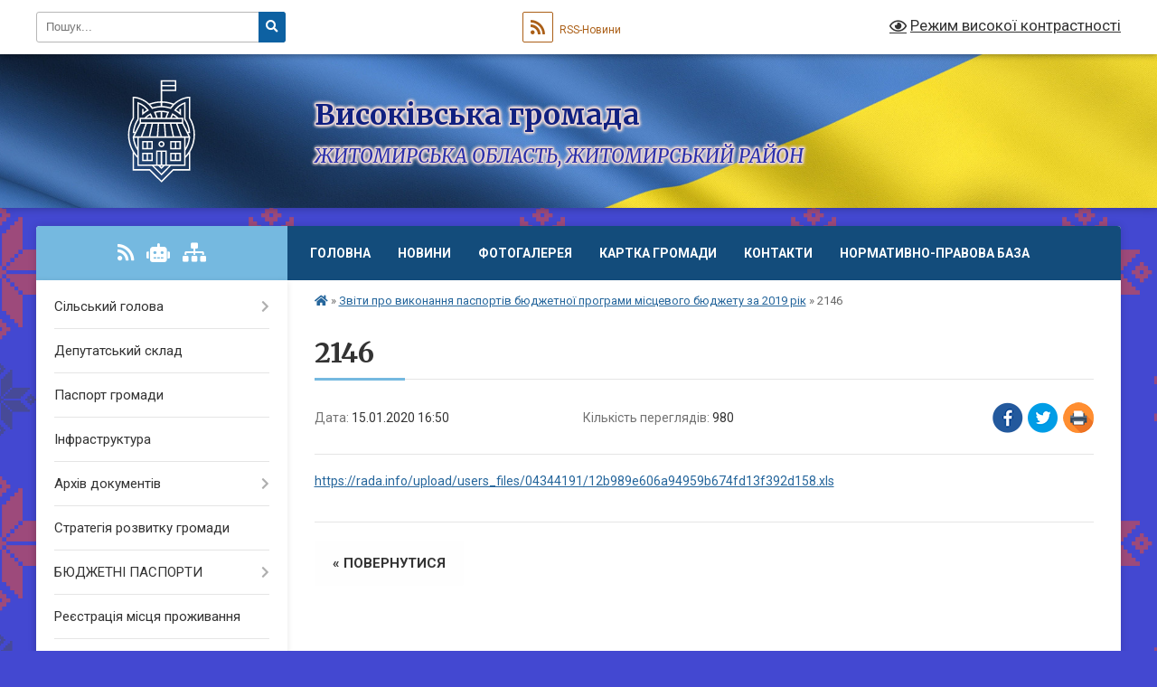

--- FILE ---
content_type: text/html; charset=UTF-8
request_url: https://vysokivska-gromada.gov.ua/news/1579099865/
body_size: 7930
content:
<!DOCTYPE html>
<html lang="uk">
<head>
	<!--[if IE]><meta http-equiv="X-UA-Compatible" content="IE=edge"><![endif]-->
	<meta charset="utf-8">
	<meta name="viewport" content="width=device-width, initial-scale=1">
	<!--[if IE]><script>
		document.createElement('header');
		document.createElement('nav');
		document.createElement('main');
		document.createElement('section');
		document.createElement('article');
		document.createElement('aside');
		document.createElement('footer');
		document.createElement('figure');
		document.createElement('figcaption');
	</script><![endif]-->
	<title>2146 | Високівська громада</title>
	<meta name="description" content="https://rada.info/upload/users_files/04344191/12b989e606a94959b674fd13f392d158.xls">
	<meta name="keywords" content="2146, |, Високівська, громада">

	
		<meta property="og:image" content="https://rada.info/upload/gerb/chernyahovskiy-rayon.png">
	<meta property="og:image:width" content="145">
	<meta property="og:image:height" content="145">
			<meta property="og:title" content="2146">
			<meta property="og:description" content="https://rada.info/upload/users_files/04344191/12b989e606a94959b674fd13f392d158.xls">
			<meta property="og:type" content="article">
	<meta property="og:url" content="https://vysokivska-gromada.gov.ua/news/1579099865/">
		
		<link rel="apple-touch-icon" sizes="57x57" href="https://gromada.org.ua/apple-icon-57x57.png">
	<link rel="apple-touch-icon" sizes="60x60" href="https://gromada.org.ua/apple-icon-60x60.png">
	<link rel="apple-touch-icon" sizes="72x72" href="https://gromada.org.ua/apple-icon-72x72.png">
	<link rel="apple-touch-icon" sizes="76x76" href="https://gromada.org.ua/apple-icon-76x76.png">
	<link rel="apple-touch-icon" sizes="114x114" href="https://gromada.org.ua/apple-icon-114x114.png">
	<link rel="apple-touch-icon" sizes="120x120" href="https://gromada.org.ua/apple-icon-120x120.png">
	<link rel="apple-touch-icon" sizes="144x144" href="https://gromada.org.ua/apple-icon-144x144.png">
	<link rel="apple-touch-icon" sizes="152x152" href="https://gromada.org.ua/apple-icon-152x152.png">
	<link rel="apple-touch-icon" sizes="180x180" href="https://gromada.org.ua/apple-icon-180x180.png">
	<link rel="icon" type="image/png" sizes="192x192"  href="https://gromada.org.ua/android-icon-192x192.png">
	<link rel="icon" type="image/png" sizes="32x32" href="https://gromada.org.ua/favicon-32x32.png">
	<link rel="icon" type="image/png" sizes="96x96" href="https://gromada.org.ua/favicon-96x96.png">
	<link rel="icon" type="image/png" sizes="16x16" href="https://gromada.org.ua/favicon-16x16.png">
	<link rel="manifest" href="https://gromada.org.ua/manifest.json">
	<meta name="msapplication-TileColor" content="#ffffff">
	<meta name="msapplication-TileImage" content="https://gromada.org.ua/ms-icon-144x144.png">
	<meta name="theme-color" content="#ffffff">
	
	
		<meta name="robots" content="">
	
	<link rel="preconnect" href="https://fonts.googleapis.com">
	<link rel="preconnect" href="https://fonts.gstatic.com" crossorigin>
	<link href="https://fonts.googleapis.com/css?family=Merriweather:400i,700|Roboto:400,400i,700,700i&amp;subset=cyrillic-ext" rel="stylesheet">

    <link rel="preload" href="https://cdnjs.cloudflare.com/ajax/libs/font-awesome/5.9.0/css/all.min.css" as="style">
	<link rel="stylesheet" href="https://cdnjs.cloudflare.com/ajax/libs/font-awesome/5.9.0/css/all.min.css" integrity="sha512-q3eWabyZPc1XTCmF+8/LuE1ozpg5xxn7iO89yfSOd5/oKvyqLngoNGsx8jq92Y8eXJ/IRxQbEC+FGSYxtk2oiw==" crossorigin="anonymous" referrerpolicy="no-referrer" />
	
	
    <link rel="preload" href="//gromada.org.ua/themes/ukraine/css/styles_vip.css?v=3.38" as="style">
	<link rel="stylesheet" href="//gromada.org.ua/themes/ukraine/css/styles_vip.css?v=3.38">
	
	<link rel="stylesheet" href="//gromada.org.ua/themes/ukraine/css/168/theme_vip.css?v=1769363965">
	
		<!--[if lt IE 9]>
	<script src="https://oss.maxcdn.com/html5shiv/3.7.2/html5shiv.min.js"></script>
	<script src="https://oss.maxcdn.com/respond/1.4.2/respond.min.js"></script>
	<![endif]-->
	<!--[if gte IE 9]>
	<style type="text/css">
		.gradient { filter: none; }
	</style>
	<![endif]-->

</head>
<body class="">

	<a href="#top_menu" class="skip-link link" aria-label="Перейти до головного меню (Alt+1)" accesskey="1">Перейти до головного меню (Alt+1)</a>
	<a href="#left_menu" class="skip-link link" aria-label="Перейти до бічного меню (Alt+2)" accesskey="2">Перейти до бічного меню (Alt+2)</a>
    <a href="#main_content" class="skip-link link" aria-label="Перейти до головного вмісту (Alt+3)" accesskey="3">Перейти до текстового вмісту (Alt+3)</a>

	

		<div id="all_screen">

						<section class="search_menu">
				<div class="wrap">
					<div class="row">
						<div class="grid-25 fl">
							<form action="https://vysokivska-gromada.gov.ua/search/" class="search">
								<input type="text" name="q" value="" placeholder="Пошук..." aria-label="Введіть пошукову фразу" required>
								<button type="submit" name="search" value="y" aria-label="Натисніть, щоб здійснити пошук"><i class="fa fa-search"></i></button>
							</form>
							<a id="alt_version_eye" href="#" title="Режим високої контрастності" onclick="return set_special('f33b3fc625bff532872e9bdf3b4c2d79cba8e356');"><i class="far fa-eye"></i></a>
						</div>
						<div class="grid-75">
							<div class="row">
								<div class="grid-25" style="padding-top: 13px;">
									<div id="google_translate_element"></div>
								</div>
								<div class="grid-25" style="padding-top: 13px;">
									<a href="https://gromada.org.ua/rss/168/" class="rss" title="RSS-стрічка"><span><i class="fa fa-rss"></i></span> RSS-Новини</a>
								</div>
								<div class="grid-50 alt_version_block">

									<div class="alt_version">
										<a href="#" class="set_special_version" onclick="return set_special('f33b3fc625bff532872e9bdf3b4c2d79cba8e356');"><i class="far fa-eye"></i> Режим високої контрастності</a>
									</div>

								</div>
								<div class="clearfix"></div>
							</div>
						</div>
						<div class="clearfix"></div>
					</div>
				</div>
			</section>
			
			<header>
				<div class="wrap">
					<div class="row">

						<div class="grid-25 logo fl">
							<a href="https://vysokivska-gromada.gov.ua/" id="logo">
								<img class="svg" src="//gromada.org.ua/themes/ukraine/img/logo.svg" alt="Високівська - ">
							</a>
						</div>
						<div class="grid-75 title fr">
							<div class="slogan_1">Високівська громада</div>
							<div class="slogan_2">Житомирська область, Житомирський район</div>
						</div>
						<div class="clearfix"></div>

					</div>
					
										
				</div>
			</header>

			<div class="wrap">
				<section class="middle_block">

					<div class="row">
						<div class="grid-75 fr">
							<nav class="main_menu" id="top_menu">
								<ul>
																		<li class="">
										<a href="https://vysokivska-gromada.gov.ua/main/">Головна</a>
																													</li>
																		<li class="">
										<a href="https://vysokivska-gromada.gov.ua/news/">Новини</a>
																													</li>
																		<li class="">
										<a href="https://vysokivska-gromada.gov.ua/photo/">Фотогалерея</a>
																													</li>
																		<li class="">
										<a href="https://vysokivska-gromada.gov.ua/structure/">Картка громади</a>
																													</li>
																		<li class=" has-sub">
										<a href="https://vysokivska-gromada.gov.ua/feedback/">Контакти</a>
																				<button onclick="return show_next_level(this);" aria-label="Показати підменю"></button>
																														<ul>
																						<li>
												<a href="https://vysokivska-gromada.gov.ua/komanda-silskoi-radi-16-52-26-25-07-2019/">Команда сільської ради</a>
																																			</li>
																						<li>
												<a href="https://vysokivska-gromada.gov.ua/grafik-osobistogo-prijomu-gromadyan-posadovimi-osobami-visokivskoi-silskoi-radi-09-39-58-12-03-2025/">Графік особистого прийому громадян посадовими особами  Високівської сільської ради</a>
																																			</li>
																																</ul>
																			</li>
																		<li class="">
										<a href="https://vysokivska-gromada.gov.ua/normativnopravova-baza-09-31-02-22-10-2021/">Нормативно-правова база</a>
																													</li>
																										</ul>

								<button class="menu-button" id="open-button" tabindex="-1"><i class="fas fa-bars"></i> Меню сайту</button>

							</nav>
							
							<div class="clearfix"></div>

														<section class="bread_crumbs">
								<div xmlns:v="http://rdf.data-vocabulary.org/#"><a href="https://vysokivska-gromada.gov.ua/" title="Головна сторінка"><i class="fas fa-home"></i></a> &raquo; <a href="https://vysokivska-gromada.gov.ua/zviti-pro-vikonannya-pasportiv-bjudzhetnoi-programi-miscevogo-bjudzhetu-za-2019-rik-16-47-47-15-01-2020/" aria-current="page">Звіти про виконання паспортів бюджетної програми місцевого бюджету за 2019 рік</a>  &raquo; <span>2146</span></div>
							</section>
							
							<main id="main_content">

																											<h1>2146</h1>


<div class="row">
	<div class="grid-30 one_news_date">
		Дата: <span>15.01.2020 16:50</span>
	</div>
	<div class="grid-30 one_news_count">
		Кількість переглядів: <span>980</span>
	</div>
		<div class="grid-30 one_news_socials">
		<button class="social_share" data-type="fb" aria-label="Поширити у Фейсбук"><img src="//gromada.org.ua/themes/ukraine/img/share/fb.png" alt="Іконка Facebook"></button>
		<button class="social_share" data-type="tw" aria-label="Поширити в Tweitter"><img src="//gromada.org.ua/themes/ukraine/img/share/tw.png" alt="Іконка Twitter"></button>
		<button class="print_btn" onclick="window.print();" aria-label="Надрукувати статтю"><img src="//gromada.org.ua/themes/ukraine/img/share/print.png" alt="Значок принтера"></button>
	</div>
		<div class="clearfix"></div>
</div>

<hr>

<p><a href="https://rada.info/upload/users_files/04344191/12b989e606a94959b674fd13f392d158.xls">https://rada.info/upload/users_files/04344191/12b989e606a94959b674fd13f392d158.xls</a></p>
<div class="clearfix"></div>

<hr>



<p><a href="https://vysokivska-gromada.gov.ua/zviti-pro-vikonannya-pasportiv-bjudzhetnoi-programi-miscevogo-bjudzhetu-za-2019-rik-16-47-47-15-01-2020/" class="btn btn-grey">&laquo; повернутися</a></p>																	
							</main>
						</div>
						<div class="grid-25 fl">

							<div class="project_name">
								<a href="https://gromada.org.ua/rss/168/" rel="nofollow" target="_blank" title="RSS-стрічка новин сайту"><i class="fas fa-rss"></i></a>
																<a href="https://vysokivska-gromada.gov.ua/feedback/#chat_bot" title="Наша громада в смартфоні"><i class="fas fa-robot"></i></a>
																																																								<a href="https://vysokivska-gromada.gov.ua/sitemap/" title="Мапа сайту"><i class="fas fa-sitemap"></i></a>
							</div>
														<aside class="left_sidebar">
							
								
																<nav class="sidebar_menu" id="left_menu">
									<ul>
																				<li class=" has-sub">
											<a href="https://vysokivska-gromada.gov.ua/silskij-golova-14-10-50-29-03-2019/">Сільський голова</a>
																						<button onclick="return show_next_level(this);" aria-label="Показати підменю"></button>
																																	<i class="fa fa-chevron-right"></i>
											<ul>
																								<li class="">
													<a href="https://vysokivska-gromada.gov.ua/sluzhba-u-spravah-ditej-visokivskoi-silskoi-radi-12-23-01-11-11-2024/">Служба у справах дітей Високівської сільської ради</a>
																																						</li>
																																			</ul>
																					</li>
																				<li class="">
											<a href="https://vysokivska-gromada.gov.ua/deputatskij-sklad-13-47-27-29-03-2019/">Депутатський склад</a>
																																</li>
																				<li class="">
											<a href="https://vysokivska-gromada.gov.ua/pasport-gromadi-14-01-29-29-03-2019/">Паспорт громади</a>
																																</li>
																				<li class="">
											<a href="https://vysokivska-gromada.gov.ua/infrastruktura-14-30-24-29-03-2019/">Інфраструктура</a>
																																</li>
																				<li class=" has-sub">
											<a href="https://vysokivska-gromada.gov.ua/docs/">Архів документів</a>
																						<button onclick="return show_next_level(this);" aria-label="Показати підменю"></button>
																																	<i class="fa fa-chevron-right"></i>
											<ul>
																								<li class=" has-sub">
													<a href="https://vysokivska-gromada.gov.ua/rishennya-vikonavchogo-komitetu-12-38-15-29-07-2019/">Рішення виконавчого комітету</a>
																										<button onclick="return show_next_level(this);" aria-label="Показати підменю"></button>
																																							<i class="fa fa-chevron-right"></i>
													<ul>
																												<li><a href="https://vysokivska-gromada.gov.ua/rishennya-sesij-silskoi-radi-12-46-46-29-07-2019/">Рішення сесій сільської ради</a></li>
																																									</ul>
																									</li>
																								<li class=" has-sub">
													<a href="https://vysokivska-gromada.gov.ua/rozporyadzhennya-golovi-12-47-40-29-07-2019/">Розпорядження голови</a>
																										<button onclick="return show_next_level(this);" aria-label="Показати підменю"></button>
																																							<i class="fa fa-chevron-right"></i>
													<ul>
																												<li><a href="https://vysokivska-gromada.gov.ua/rozporyadzhennya-№76-11-25-14-13-12-2021/">Розпорядження №76</a></li>
																																									</ul>
																									</li>
																								<li class="">
													<a href="https://vysokivska-gromada.gov.ua/rishennya-sesij-silskoi-radi-12-48-18-29-07-2019/">Рішення сесій сільської ради</a>
																																						</li>
																																			</ul>
																					</li>
																				<li class="">
											<a href="https://vysokivska-gromada.gov.ua/strategiya-rozvitku-gromadi-17-35-27-25-07-2019/">Стратегія розвитку громади</a>
																																</li>
																				<li class=" has-sub">
											<a href="https://vysokivska-gromada.gov.ua/bjudzhetni-pasporti-14-41-43-11-02-2021/">БЮДЖЕТНІ ПАСПОРТИ</a>
																						<button onclick="return show_next_level(this);" aria-label="Показати підменю"></button>
																																	<i class="fa fa-chevron-right"></i>
											<ul>
																								<li class="">
													<a href="https://vysokivska-gromada.gov.ua/bjudzhetni-zapiti-14-57-51-18-01-2022/">Бюджетні запити</a>
																																						</li>
																																			</ul>
																					</li>
																				<li class="">
											<a href="https://vysokivska-gromada.gov.ua/reestraciya-miscya-prozhivannya-10-10-25-24-12-2019/">Реєстрація місця проживання</a>
																																</li>
																				<li class="">
											<a href="https://vysokivska-gromada.gov.ua/reglament-visokivskoi-silskoi-radi--viii-sklikannya-09-49-46-09-03-2021/">РЕГЛАМЕНТ  Високівської сільської  ради   VІІІ скликання</a>
																																</li>
																				<li class=" has-sub">
											<a href="https://vysokivska-gromada.gov.ua/konkursi-na-zamischennya-vakantnih-posad-15-54-01-06-08-2021/">Конкурси  на заміщення вакантних посад</a>
																						<button onclick="return show_next_level(this);" aria-label="Показати підменю"></button>
																																	<i class="fa fa-chevron-right"></i>
											<ul>
																								<li class="">
													<a href="https://vysokivska-gromada.gov.ua/normativnopravova-baza-09-34-25-22-10-2021/">Нормативно-правова база</a>
																																						</li>
																																			</ul>
																					</li>
																				<li class="">
											<a href="https://vysokivska-gromada.gov.ua/statut-teritorialnoi-gromadi-11-12-11-09-04-2021/">СТАТУТ ТЕРИТОРІАЛЬНОЇ ГРОМАДИ</a>
																																</li>
																				<li class="">
											<a href="https://vysokivska-gromada.gov.ua/protokoli-gromadskih-sluhan-15-44-24-28-01-2020/">Протоколи громадських слухань</a>
																																</li>
																				<li class="active">
											<a href="https://vysokivska-gromada.gov.ua/zviti-pro-vikonannya-pasportiv-bjudzhetnoi-programi-miscevogo-bjudzhetu-za-2019-rik-16-47-47-15-01-2020/">Звіти про виконання паспортів бюджетної програми місцевого бюджету за 2019 рік</a>
																																</li>
																				<li class="">
											<a href="https://vysokivska-gromada.gov.ua/protokoli-teb-ta-ns-15-13-18-18-01-2023/">Протоколи ТЕБ та НС</a>
																																</li>
																				<li class="">
											<a href="https://vysokivska-gromada.gov.ua/plan-zahodiv-z-realizacii-u-2023-i-2024-rokah-na-teritorii-visokivskoi-silskoi-radi-nacionalnoi-strategii-iz-stvorennya-bezbar’ernogo-pros-12-39-22-23-10-2023/">План заходів з реалізації  у 2023 і 2024 роках на території Високівської сільської ради  Національної стратегії із створення безбар’єрного простору  в Україні на період до 2030 року</a>
																																</li>
																				<li class="">
											<a href="https://vysokivska-gromada.gov.ua/sluzhba-u-spravah-ditej-visokivskoi-silskoi-radi-12-23-37-11-11-2024/">Служба у справах дітей Високівської сільської ради</a>
																																</li>
																				<li class=" has-sub">
											<a href="https://vysokivska-gromada.gov.ua/finansovij-viddil-14-54-54-13-08-2025/">Фінансовий відділ</a>
																						<button onclick="return show_next_level(this);" aria-label="Показати підменю"></button>
																																	<i class="fa fa-chevron-right"></i>
											<ul>
																								<li class="">
													<a href="https://vysokivska-gromada.gov.ua/instrukciya-z-pidgotovki-bjudzhetnih-zapitiv-15-30-23-20-10-2025/">інструкція з підготовки бюджетних запитів</a>
																																						</li>
																								<li class="">
													<a href="https://vysokivska-gromada.gov.ua/polozhennya-pro-finansovij-viddil-15-35-45-13-08-2025/">Положення про фінансовий відділ</a>
																																						</li>
																								<li class="">
													<a href="https://vysokivska-gromada.gov.ua/posadovi-instrukcii-15-43-46-13-08-2025/">Посадові інструкції</a>
																																						</li>
																								<li class="">
													<a href="https://vysokivska-gromada.gov.ua/prognoz-bjudzhetu-visokivskoi-silskoi-teritorialnoi-gromadi-na-20262028-roki-14-29-52-15-08-2025/">Прогноз бюджету Високівської  сільської територіальної  громади на 2026-2028 роки</a>
																																						</li>
																																			</ul>
																					</li>
																				<li class="">
											<a href="https://vysokivska-gromada.gov.ua/zasidannya-sesij-silskoi-radi-11-59-35-19-08-2024/">Засідання сесій  сільської  ради</a>
																																</li>
																				<li class=" has-sub">
											<a href="https://vysokivska-gromada.gov.ua/stavki-podatkiv-na-2023-rik-12-26-40-18-07-2022/">Ставки податків</a>
																						<button onclick="return show_next_level(this);" aria-label="Показати підменю"></button>
																																	<i class="fa fa-chevron-right"></i>
											<ul>
																								<li class="">
													<a href="https://vysokivska-gromada.gov.ua/stavki-podatkiv-na-2026-rik-15-18-30-21-08-2025/">Ставки податків на  2026 рік</a>
																																						</li>
																																			</ul>
																					</li>
																				<li class="">
											<a href="https://vysokivska-gromada.gov.ua/publichni-zakupivli-09-49-36-22-11-2021/">Публічні закупівлі</a>
																																</li>
																				<li class="">
											<a href="https://vysokivska-gromada.gov.ua/zabezpechennya-rivnih-prav-i-mozhlivostej-zhinok-i-cholovikiv-15-14-40-05-08-2025/">Забезпечення рівних прав і можливостей жінок і чоловіків</a>
																																</li>
																				<li class=" has-sub">
											<a href="https://vysokivska-gromada.gov.ua/regulyatorna-diyalnist-10-32-13-17-12-2024/">РЕГУЛЯТОРНА ДІЯЛЬНІСТЬ</a>
																						<button onclick="return show_next_level(this);" aria-label="Показати підменю"></button>
																																	<i class="fa fa-chevron-right"></i>
											<ul>
																								<li class="">
													<a href="https://vysokivska-gromada.gov.ua/plan-diyalnosti-vikonavchogo-komitetu-visokivskoi-silskoi-radi-z-pidgotovki-proektiv-regulyatornih-aktiv-na-2026-rik-11-01-43-29-12-2025/">План діяльності виконавчого комітету Високівської сільської ради з підготовки проектів регуляторних актів на 2026 рік</a>
																																						</li>
																								<li class="">
													<a href="https://vysokivska-gromada.gov.ua/pro-vstanovlennya-na-2026-rik-podatku-na-majno-v-chastini-podatku-na-neruhome-majno-vidminne-vid-zemelnoi-dilyanki-dlya-ob’ektiv-zhitlovoi-13-40-17-19-12-2025/">Про встановлення на 2026 рік податку на майно (в частині податку на нерухоме майно, відмінне від земельної ділянки) для об’єктів житлової та нежитлової нерухомості</a>
																																						</li>
																								<li class="">
													<a href="https://vysokivska-gromada.gov.ua/pro-vstanovlennya-na-teritorii-visokivskoi-silskoi-radi-podatku-na-majno-v-chastini-zemelnogo-podatku-na-2025-rik-13-41-19-19-12-2025/">Про встановлення на території Високівської сільської ради податку на майно в частині земельного податку на 2026 рік</a>
																																						</li>
																								<li class="">
													<a href="https://vysokivska-gromada.gov.ua/regulyatorni-akti-10-34-34-17-12-2024/">Ставки земельного  податку на 2024 рік</a>
																																						</li>
																								<li class="">
													<a href="https://vysokivska-gromada.gov.ua/regulyatorni-akti-10-37-38-17-12-2024/">Ставки податку  на нерухоме майно на 2025 рік</a>
																																						</li>
																								<li class="">
													<a href="https://vysokivska-gromada.gov.ua/regulyatorni-akti-10-38-28-17-12-2024/">Ставки  земельного податку на 2025 рік</a>
																																						</li>
																								<li class=" has-sub">
													<a href="https://vysokivska-gromada.gov.ua/plan-diyalnosti-10-40-01-17-12-2024/">ПЛАН  ДІЯЛЬНОСТІ</a>
																										<button onclick="return show_next_level(this);" aria-label="Показати підменю"></button>
																																							<i class="fa fa-chevron-right"></i>
													<ul>
																												<li><a href="https://vysokivska-gromada.gov.ua/plan-diyalnosti-vikonavchogo-komitetu-visokivskoi-silskoi-radi-z-pidgotovki-proektiv-regulyatornih-aktiv-na-2026-rik-10-59-22-29-12-2025/">План діяльності виконавчого комітету Високівської сільської ради з підготовки проектів регуляторних актів на 2026 рік</a></li>
																																									</ul>
																									</li>
																								<li class="">
													<a href="https://vysokivska-gromada.gov.ua/stavki-podatku-na-neruhome-majno-na-2024-rik-10-49-55-17-12-2024/">Ставки податку  на нерухоме майно на 2024 рік</a>
																																						</li>
																																			</ul>
																					</li>
																				<li class="">
											<a href="https://vysokivska-gromada.gov.ua/socialnogumanitarnij-rozdil-12-13-01-18-06-2024/">Соціально-гуманітарний відділ</a>
																																</li>
																				<li class=" has-sub">
											<a href="https://vysokivska-gromada.gov.ua/bezbarernist-13-50-23-09-09-2024/">БЕЗБАРЄРНІСТЬ</a>
																						<button onclick="return show_next_level(this);" aria-label="Показати підменю"></button>
																																	<i class="fa fa-chevron-right"></i>
											<ul>
																								<li class="">
													<a href="https://vysokivska-gromada.gov.ua/rozporyadzhennya-silskogo-golovi-14-34-15-16-12-2024/">Розпорядження сільського голови</a>
																																						</li>
																								<li class="">
													<a href="https://vysokivska-gromada.gov.ua/bezbarerni-marshruti-13-58-56-09-09-2024/">Безбарєрні  маршрути</a>
																																						</li>
																								<li class="">
													<a href="https://vysokivska-gromada.gov.ua/zakladi-osviti-14-01-29-09-09-2024/">Заклади освіти</a>
																																						</li>
																								<li class="">
													<a href="https://vysokivska-gromada.gov.ua/zakladi-ohoroni-zdorovya-14-03-19-09-09-2024/">Заклади охорони здоровя</a>
																																						</li>
																								<li class="">
													<a href="https://vysokivska-gromada.gov.ua/sporudi-civilnogo-zahistu-14-06-35-09-09-2024/">Споруди  цивільного захисту</a>
																																						</li>
																								<li class="">
													<a href="https://vysokivska-gromada.gov.ua/cnap-14-07-40-09-09-2024/">ЦНАП</a>
																																						</li>
																								<li class="">
													<a href="https://vysokivska-gromada.gov.ua/poshtove-viddilennya-14-08-35-09-09-2024/">Поштове відділення</a>
																																						</li>
																								<li class="">
													<a href="https://vysokivska-gromada.gov.ua/obekt-blagoustroju-14-09-33-09-09-2024/">Обєкт  благоустрою</a>
																																						</li>
																																			</ul>
																					</li>
																				<li class="">
											<a href="https://vysokivska-gromada.gov.ua/zapobigannya-domashnomu-nasilstvu-ta-pidtrimki-postrazhdalih-11-38-03-21-08-2025/">ЗАПОБІГАННЯ ДОМАШНЬОМУ НАСИЛЬСТВУ ТА ПІДТРИМКИ ПОСТРАЖДАЛИХ</a>
																																</li>
																				<li class="">
											<a href="https://vysokivska-gromada.gov.ua/investicijna-rada-14-11-02-18-09-2025/">Інвестиційна рада</a>
																																</li>
																				<li class="">
											<a href="https://vysokivska-gromada.gov.ua/cnap-09-28-57-08-01-2024/">ЦНАП</a>
																																</li>
																				<li class="">
											<a href="https://vysokivska-gromada.gov.ua/programi-14-31-05-19-12-2024/">ПРОГРАМИ</a>
																																</li>
																													</ul>
								</nav>

								
								
								
								
								
																<div id="banner_block">

									
									<div class="clearfix"></div>

									
									<div class="clearfix"></div>

								</div>
								
							</aside>
						</div>
						<div class="clearfix"></div>
					</div>

					
				</section>

			</div>

			<section class="footer_block">
				<div class="mountains">
				<div class="wrap">
					<div class="other_projects">
						<a href="https://gromada.org.ua/" target="_blank" rel="nofollow"><img src="https://rada.info/upload/footer_banner/b_gromada_new.png" alt="Веб-сайти для громад України - GROMADA.ORG.UA"></a>
						<a href="https://rda.org.ua/" target="_blank" rel="nofollow"><img src="https://rada.info/upload/footer_banner/b_rda_new.png" alt="Веб-сайти для районних державних адміністрацій України - RDA.ORG.UA"></a>
						<a href="https://rayrada.org.ua/" target="_blank" rel="nofollow"><img src="https://rada.info/upload/footer_banner/b_rayrada_new.png" alt="Веб-сайти для районних рад України - RAYRADA.ORG.UA"></a>
						<a href="https://osv.org.ua/" target="_blank" rel="nofollow"><img src="https://rada.info/upload/footer_banner/b_osvita_new.png?v=1" alt="Веб-сайти для відділів освіти та освітніх закладів - OSV.ORG.UA"></a>
						<a href="https://gromada.online/" target="_blank" rel="nofollow"><img src="https://rada.info/upload/footer_banner/b_other_new.png" alt="Розробка офіційних сайтів державним організаціям"></a>
					</div>
					<div class="under_footer">
						Високівська громада - 2019-2026 &copy; Весь контент доступний за ліцензією <a href="https://creativecommons.org/licenses/by/4.0/deed.uk" target="_blank" rel="nofollow">Creative Commons Attribution 4.0 International License</a>, якщо не зазначено інше.
					</div>
				</div>
				</div>
			</section>

			<footer>
				<div class="wrap">
					<div class="row">
						<div class="grid-25 socials">
							<a href="https://gromada.org.ua/rss/168/" rel="nofollow" target="_blank" title="RSS-стрічка"><i class="fas fa-rss"></i></a>							
														<a href="https://vysokivska-gromada.gov.ua/feedback/#chat_bot" title="Наша громада в смартфоні"><i class="fas fa-robot"></i></a>
														<i class="fab fa-twitter"></i>							<i class="fab fa-instagram"></i>							<i class="fab fa-facebook-f"></i>							<i class="fab fa-youtube"></i>							<i class="fab fa-telegram"></i>						</div>
						<div class="grid-25 admin_auth_block">
														<a href="#auth_block" class="open-popup"><i class="fa fa-lock"></i> Вхід для <u>адміністратора</u></a>
													</div>
						<div class="grid-25">
							<div class="school_ban">
								<div class="row">
									<div class="grid-50" style="text-align: right;"><a href="https://gromada.org.ua/" target="_blank" rel="nofollow"><img src="//gromada.org.ua/gromada_orgua_88x31.png" alt="Gromada.org.ua - веб сайти діючих громад України"></a></div>
									<div class="grid-50 last"><a href="#get_gromada_ban" class="open-popup get_gromada_ban">Показати код для<br><u>вставки на сайт</u></a></div>
									<div class="clearfix"></div>
								</div>
							</div>
						</div>
						<div class="grid-25 developers">
							Розробка порталу: <br>
							<a href="https://vlada.ua/propozytsiyi/propozitsiya-gromadam/" target="_blank">&laquo;Vlada.ua&raquo;&trade;</a>
						</div>
						<div class="clearfix"></div>
					</div>
				</div>
			</footer>

		</div>





<script type="text/javascript" src="//gromada.org.ua/themes/ukraine/js/jquery-3.6.0.min.js"></script>
<script type="text/javascript" src="//gromada.org.ua/themes/ukraine/js/jquery-migrate-3.3.2.min.js"></script>
<script type="text/javascript" src="//gromada.org.ua/themes/ukraine/js/flickity.pkgd.min.js"></script>
<script type="text/javascript" src="//gromada.org.ua/themes/ukraine/js/flickity-imagesloaded.js"></script>
<script type="text/javascript">
	$(document).ready(function(){
		$(".main-carousel .carousel-cell.not_first").css("display", "block");
	});
</script>
<script type="text/javascript" src="//gromada.org.ua/themes/ukraine/js/icheck.min.js"></script>
<script type="text/javascript" src="//gromada.org.ua/themes/ukraine/js/superfish.min.js?v=2"></script>



<script type="text/javascript" src="//gromada.org.ua/themes/ukraine/js/functions_unpack.js?v=2.34"></script>
<script type="text/javascript" src="//gromada.org.ua/themes/ukraine/js/hoverIntent.js"></script>
<script type="text/javascript" src="//gromada.org.ua/themes/ukraine/js/jquery.magnific-popup.min.js"></script>
<script type="text/javascript" src="//gromada.org.ua/themes/ukraine/js/jquery.mask.min.js"></script>


	

<script type="text/javascript" src="//translate.google.com/translate_a/element.js?cb=googleTranslateElementInit"></script>
<script type="text/javascript">
	function googleTranslateElementInit() {
		new google.translate.TranslateElement({
			pageLanguage: 'uk',
			includedLanguages: 'de,en,es,fr,pl,hu,bg,ro,da,lt',
			layout: google.translate.TranslateElement.InlineLayout.SIMPLE,
			gaTrack: true,
			gaId: 'UA-71656986-1'
		}, 'google_translate_element');
	}
</script>

<script>
  (function(i,s,o,g,r,a,m){i["GoogleAnalyticsObject"]=r;i[r]=i[r]||function(){
  (i[r].q=i[r].q||[]).push(arguments)},i[r].l=1*new Date();a=s.createElement(o),
  m=s.getElementsByTagName(o)[0];a.async=1;a.src=g;m.parentNode.insertBefore(a,m)
  })(window,document,"script","//www.google-analytics.com/analytics.js","ga");

  ga("create", "UA-71656986-1", "auto");
  ga("send", "pageview");

</script>

<script async
src="https://www.googletagmanager.com/gtag/js?id=UA-71656986-2"></script>
<script>
   window.dataLayer = window.dataLayer || [];
   function gtag(){dataLayer.push(arguments);}
   gtag("js", new Date());

   gtag("config", "UA-71656986-2");
</script>




<div style="display: none;">
								<div id="get_gromada_ban" class="dialog-popup s">
    <h4>Код для вставки на сайт</h4>
    <div class="form-group">
        <img src="//gromada.org.ua/gromada_orgua_88x31.png">
    </div>
    <div class="form-group">
        <textarea id="informer_area" class="form-control"><a href="https://gromada.org.ua/" target="_blank"><img src="https://gromada.org.ua/gromada_orgua_88x31.png" alt="Gromada.org.ua - веб сайти діючих громад України" /></a></textarea>
    </div>
</div>			<div id="auth_block" class="dialog-popup s">

    <h4>Вхід для адміністратора</h4>
    <form action="//gromada.org.ua/n/actions/" method="post">
		
		
        
        <div class="form-group">
            <label class="control-label" for="login">Логін: <span>*</span></label>
            <input type="text" class="form-control" name="login" id="login" value="" required>
        </div>
        <div class="form-group">
            <label class="control-label" for="password">Пароль: <span>*</span></label>
            <input type="password" class="form-control" name="password" id="password" value="" required>
        </div>
		
        <div class="form-group">
			
            <input type="hidden" name="object_id" value="168">
			<input type="hidden" name="back_url" value="https://vysokivska-gromada.gov.ua/news/1579099865/">
			
            <button type="submit" class="btn btn-yellow" name="pAction" value="login_as_admin_temp">Авторизуватись</button>
        </div>

    </form>

</div>


			
						
								</div>
</body>
</html>

--- FILE ---
content_type: text/css;charset=UTF-8
request_url: https://gromada.org.ua/themes/ukraine/css/168/theme_vip.css?v=1769363965
body_size: 358
content:

    body {
        background-image: url(../../img/patterns/2.png);
    }
    body {
        background-color: rgba(67, 72, 209, 1);
    }
    .footer_block {
        background: -moz-linear-gradient(top, rgba(67, 72, 209,0) 0%, rgba(32, 103, 201, 1) 100%);
        background: -webkit-linear-gradient(top, rgba(67, 72, 209,0) 0%, rgba(32, 103, 201, 1) 100%);
        background: linear-gradient(to bottom, rgba(67, 72, 209,0) 0%, rgba(32, 103, 201, 1) 100%);
        filter: progid:DXImageTransform.Microsoft.gradient( startColorstr='rgba(67, 72, 209,0)', endColorstr='rgba(32, 103, 201, 1)',GradientType=0 );
    }
    footer {
        background-color: rgba(31, 105, 209, 1);
    }
    header .title .slogan_1 {
        color: #102080;
    }
    header .title .slogan_1 {
        font-size: 32px;
    }
    header .title .slogan_2 {
        color: #282eab;
    }
    header .title .slogan_2 {
        font-size: 21px;
    }
    header .title .slogan_2 {
        text-transform: uppercase;
    }
    header .title .slogan_1, header .title .slogan_2 {
        text-shadow: -1px 0px #e8d6d6, 0px -1px #e8d6d6, 1px 0px #e8d6d6, 0px 1px #e8d6d6, -1px -1px #e8d6d6, 1px 1px #e8d6d6, -1px 1px #e8d6d6, 1px -1px #e8d6d6, 1px 0px 4px #e8d6d6, 0px 0px 2px #e8d6d6, 0px 0px 3px #e8d6d6, 0px 0px 2px #e8d6d6, 0px 0px 3px #e8d6d6, 0px 0px 4px #e8d6d6, 0px 0px 4px #e8d6d6, 0px 0px 4px #e8d6d6, 0px 0px 4px #e8d6d6, 0px 0px 4px #e8d6d6;
    }
    header .title {
        padding-top: 47px;
    }
    .main_menu {
        background-color: #134c7b;
    }
    .main_menu ul li ul {
        background-color: #134c7b;
    }
    .one_petition .count_voices span {
        background: #134c7b;
    }
	.sidebar_petition .status span {
        background: #134c7b;
    }
	.pet_progress span {
        background: #134c7b;
    }
	.pagination li a, .pagination li span {
		background-color: #134c7b;
	}
    .count_days span.before,
    .count_days span.bulb {
        background-color: #134c7b;
    }
    .main_menu ul li a {
        color: #ffffff;
    }
	.search_menu #alt_version_eye {
		color: #ffffff;
	}
    .project_name {
        background-color: #75b9e0;
    }
	.main_menu ul li.active > a {
		color: #75b9e0 !important;
	}
    .main_menu ul li.active a:before {
        background-color: #75b9e0;
    }
    .main_menu ul li a:hover, .main_menu ul li a:focus {
        color: #75b9e0;
    }
    .main_menu ul li ul li a:hover, .main_menu ul li ul li a:focus, .main_menu ul li ul li a.active {
        color: #75b9e0;
    }
    main h1:after, main h2.head:after, .voting_block .voting_title:after {
        background-color: #75b9e0;
    }
    .shedule_block .shedule_title:after {
        background-color: #75b9e0;
    }
    .appeals_block .appeals_title:after {
        background-color: #75b9e0;
    }
    .one_person .img img {
        border-color: #75b9e0;
    }
    .flickity-page-dots .dot.is-selected {
        background-color: #75b9e0;
    }
    .btn-yellow {
        background-color: #75b9e0;
    }
    .btn-yellow:hover, .btn-yellow:focus {
        background-color: #75b9e0cc;
    }
    .main_menu .menu-button {
        color: #75b9e0;
    }
	.pagination li a,
	.pagination li span {
		background-color: #75b9e0 !important;
		border-color: #75b9e0 !important;
	}
	.pagination li.disabled a,
	.pagination li span {
		border-color: #75b9e0 !important;
	}
	.pagination a:focus, .pagination a:hover,
	.pagination li.active a {
		background-color: #75b9e0cc !important;
	}
    .project_name,
    .project_name a {
        color: #ffffff;
    }
    .btn-yellow {
        color: #ffffff !important;
    }
	.pagination li a, .pagination li span {
		color: #ffffff;
	}
	.pagination li.disabled a,
	.pagination li span {
		color: #ffffff !important;
	}
